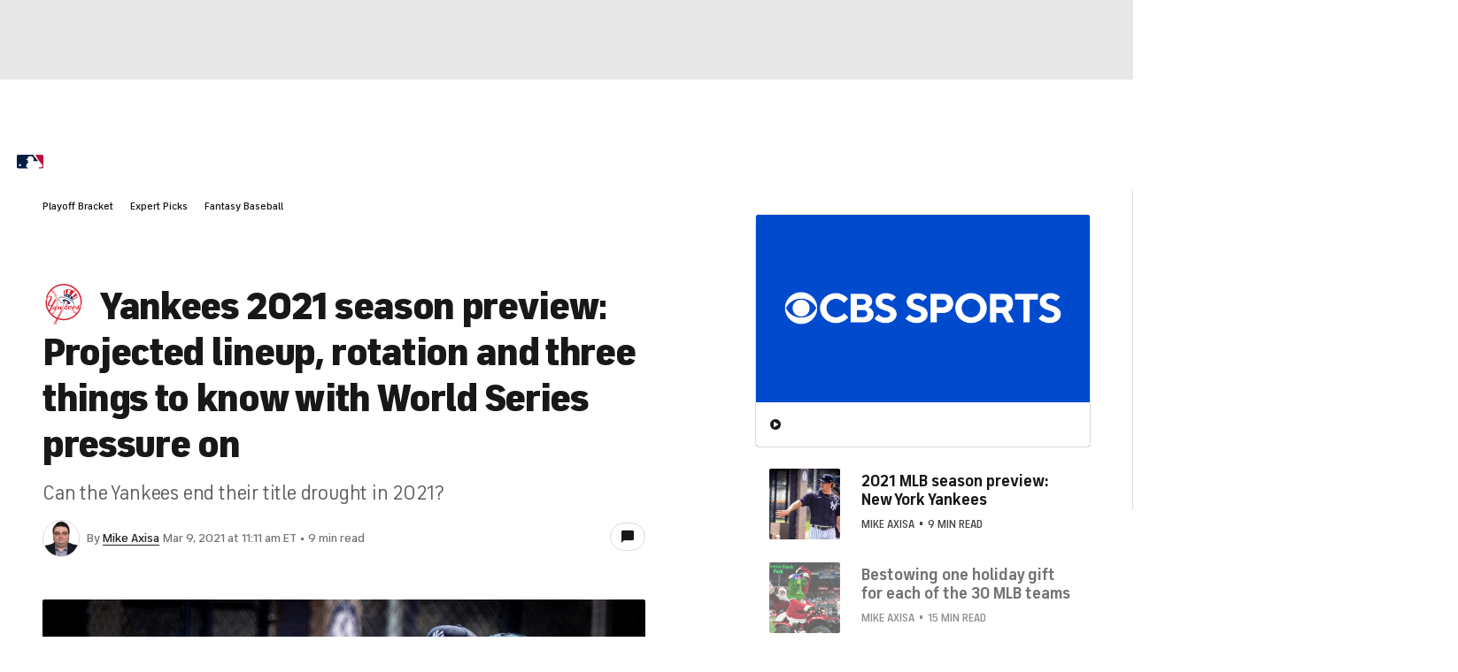

--- FILE ---
content_type: image/svg+xml
request_url: https://sports.cbsimg.net/fly/images/team-logos/alt/310.svg
body_size: 994
content:
<?xml version="1.0" encoding="UTF-8" standalone="no"?>
<svg width="500px" height="500px" viewBox="0 0 500 500" version="1.1" xmlns="http://www.w3.org/2000/svg" xmlns:xlink="http://www.w3.org/1999/xlink">
    <!-- Generator: Sketch 39.1 (31720) - http://www.bohemiancoding.com/sketch -->
    <title>NYY</title>
    <desc>Created with Sketch.</desc>
    <defs></defs>
    <g id="MLB" stroke="none" stroke-width="1" fill="none" fill-rule="evenodd">
        <g id="NYY" fill="#003263">
            <path d="M474,425.901314 C466.957454,434.363486 425.357687,475.29483 389.405403,500 C383.446972,414.015578 342.124537,358.674989 274.489199,311.535809 L274.472391,311.577867 C272.362989,357.44688 272.127677,397.705288 273.766455,425.901314 C275.178326,450.244781 286.817857,465.0662 305.844498,480.594203 C281.170374,486.238455 208.896031,485.17858 184.230311,477.414579 C187.037245,475.29483 217.560548,458.39572 220.182594,403.315893 C222.048281,363.780892 222.291996,334.508168 220.88853,286.166114 L218.022768,273.767265 C185.07071,249.491092 156.354265,224.558806 119.359886,184.544338 C153.202767,274.171027 110.182726,385.676553 105.26639,426.599485 C103.585591,440.369442 99.2491305,468.245824 100.661001,496.820377 C90.0971817,490.469541 47.4301077,462.59316 27,435.776652 C86.5675046,333.801585 129.579142,233.592975 36.1519487,142.55312 C53.7919307,116.089904 79.8695219,92.4446089 100.661001,82.2159789 C122.536596,145.379452 170.472974,195.479551 205.030194,217.358389 C178.591231,119.261116 144.697926,87.1620599 123.234127,76.2184351 C137.310816,43.126798 183.868939,8.82387578 208.559871,0 C197.2565,36.6918457 196.306849,60.6904325 207.48416,99.8553187 C218.770723,139.373496 236.393897,187.37067 256.134878,223.355933 C266.732313,205.01001 304.088063,127.378409 313.945947,93.5044834 C323.837448,59.630558 323.837448,29.2895476 319.601835,7.40229808 C341.09925,18.3459228 387.296001,61.750307 397.859821,82.9225619 C375.295099,87.8602312 364.706067,99.4263219 351.32691,122.44074 C337.569573,146.077623 302.667788,235.359432 283.296584,273.817735 C303.7435,291.465487 339.342815,313.689204 367.538213,347.56313 C336.519073,225.475682 368.244148,132.677781 409.13798,104.8014 C428.181428,110.43724 452.494181,125.965243 470.134163,144.319577 C403.851868,172.195959 408.121096,256.918625 407.742917,263.235814 C404.734287,311.754513 424.307188,398.033344 461.032638,419.104658 C469.016432,423.689036 469.823215,423.966622 474,425.901314 C466.957454,434.363486 425.357687,475.29483 389.405403,500" id="Fill-1"></path>
        </g>
    </g>
</svg>

--- FILE ---
content_type: text/javascript
request_url: https://cbssports.cbsistatic.com/cbssports-resources/web-components/db3148ded561372cc6e3a8689be36d7a1514f121/esm/cbssports-iframe.entry.js
body_size: 904
content:
import { r as registerInstance, h, H as Host, a as getElement } from './index-f28412f4.js';

const cbssportsIframeCss = ":host{display:block;position:relative}";
const CbssportsIframeStyle0 = cbssportsIframeCss;

const CbssportsIframe = class {
    constructor(hostRef) {
        registerInstance(this, hostRef);
        /**
         * A boolean property to disable lazy loading of the iframe.
         * If set to true, the iframe will load immediately without waiting for it to be in view.
         */
        this.disableLazy = false;
        /**
         * Tracks if the component is in view
         */
        this.isInView = false;
        this.observer = null;
    }
    componentWillLoad() {
        if (Boolean(this.disableLazy)) {
            return;
        }
        this.setupIntersectionObserver();
    }
    componentDidLoad() {
        if (!Boolean(this.disableLazy))
            return;
        this.isInView = true;
    }
    disconnectedCallback() {
        if (Boolean(this.observer)) {
            this.observer.disconnect();
        }
    }
    setupIntersectionObserver() {
        if (typeof IntersectionObserver === 'undefined') {
            // Fallback behavior when IntersectionObserver is not supported
            this.isInView = true;
            return;
        }
        if ('IntersectionObserver' in window) {
            this.observer = new IntersectionObserver(entries => {
                entries.forEach(entry => {
                    var _a;
                    if (entry.isIntersecting) {
                        this.isInView = true;
                        (_a = this.observer) === null || _a === void 0 ? void 0 : _a.unobserve(this.hostElement);
                    }
                });
            }, {
                root: null,
                rootMargin: '0px',
                threshold: 0.1,
            });
            this.observer.observe(this.hostElement);
        }
    }
    get styles() {
        const styleAttr = this.hostElement.getAttribute('style') || '';
        try {
            return styleAttr
                .split(';')
                .filter(style => style.trim())
                .reduce((acc, style) => {
                const [property, value] = style.split(':').map(part => part.trim());
                if (Boolean(property) && Boolean(value)) {
                    const camelProperty = property.replace(/-([a-z])/g, (_, letter) => letter.toUpperCase());
                    acc[camelProperty] = value;
                }
                return acc;
            }, {});
        }
        catch (e) {
            return {};
        }
    }
    // Extracted reusable attribute getter for test mocking or readability
    getAttributesFromHost() {
        const attributes = {};
        if (typeof this.hostElement.getAttributeNames === 'function') {
            this.hostElement.getAttributeNames().forEach(name => {
                const value = this.hostElement.getAttribute(name);
                if (value !== null) {
                    attributes[name] = value;
                }
            });
        }
        return attributes;
    }
    get attrs() {
        const allAttrs = this.getAttributesFromHost();
        const iframeAttrs = {};
        for (const [attr, value] of Object.entries(allAttrs)) {
            if (attr === 'src' || attr === 'disable-lazy' || attr === 'style') {
                continue;
            }
            iframeAttrs[attr] = value;
        }
        return Object.assign(Object.assign({}, iframeAttrs), { style: this.styles });
    }
    render() {
        return (h(Host, { key: '37b90e6652bcd91502e4a8a921ff7a52e20d99c0' }, h("iframe", Object.assign({ key: '8e84a02a585894e2ac725a9f4c8f4f26f454615d' }, this.attrs, { src: this.isInView ? this.src : undefined }))));
    }
    get hostElement() { return getElement(this); }
};
CbssportsIframe.style = CbssportsIframeStyle0;

export { CbssportsIframe as cbssports_iframe };

//# sourceMappingURL=cbssports-iframe.entry.js.map

--- FILE ---
content_type: text/javascript
request_url: https://www.cbssports.com/authex/external/cbssports/openweb/latest/openweb-sso.js
body_size: 539
content:
"use strict";(()=>{(()=>{let l=!1;[{event:"spot-im-login-start",handler:a},{event:"spot-im-renew-sso",handler:a,options:!1},{event:"spot-im-api-ready",handler:p,options:!1},{event:"spot-im-user-logout",handler:f,options:!1},{event:"spot-im-clicked-settings",handler:I,options:!1}].forEach(({event:e,handler:n,options:o})=>{document.addEventListener(e,n,o)});async function p(){if(l||!window.SPOTIM)return;l=!0;let e=c(),n=h(),o=await u(),t=new URLSearchParams(window.location.search);if(t.get("u")==="1"){a(),t.delete("u");let v=`${window.location.origin}${window.location.pathname}?${t.toString()}`;return window.history.replaceState({},"",v)}let i=o?.openWebInfo?.success,r=o?.openWebInfo?.user,d=n?.data,s=d?.isRegistered,S=d?.id,m=d?.displayName,g=e.spotim_user_logout==="true",P=!o&&s,O=!r&&s,U=!s&&!g,R=S!==r?.spotim_user_id,L=m!==r?.display_name,B=U||R||L;if(P||O)return _();if(i)B&&a();else return}function f(){document.cookie="spotim_user_logout=true; path=/",window.user=null}function _(){window.SPOTIM.logout(),document.cookie="spotim_page_logout=true; path=/",window.user=null}function c(){return document.cookie.split(";").reduce((e,n)=>{let[o,t]=n.split("=").map(i=>i.trim());return e[o]=t,e},{})}function E(){return Object.fromEntries(Object.entries(localStorage))}function h(){let e=E();try{return e.SPOTIM_CURRENT_USER?JSON.parse(e.SPOTIM_CURRENT_USER):null}catch(n){return console.error("Failed to parse SPOTIM_CURRENT_USER",n),null}}function I(e){e?.preventDefault?.();let n=c();return window.location.href=`${n.OPEN_WEB_API_BASE_URL||window.location.origin}/settings/openweb?xurl=${encodeURIComponent(window.location.href)}`}async function u(){let e=c();if(w(e)){if(window.user)return window.user;try{let n=c(),o=new URL(`${n.OPEN_WEB_API_BASE_URL||window.location.origin}/api/authex/openweb/user`);n.OPEN_WEB_API_BASE_URL&&o.searchParams.append("pid",n.pid);let t=await fetch(o,{method:"GET",...!n.OPEN_WEB_API_BASE_URL&&{credentials:"include",mode:"cors"}});if(!t.ok)throw new Error(`Network response was not ok: ${t.status}`);let i=await t.json();return window.user=i,i}catch(n){console.error("Error fetching user info:",n);return}}}function w(e){return e?.pid?e.pid[0]==="L":!1}function a(){let e=c();if(document.cookie="spotim_user_logout=false; path=/",!w(e))return window.location.href=`${e.OPEN_WEB_API_BASE_URL||window.location.origin}/login?mpid=40842&xurl=${encodeURIComponent(window.location.href)}`;let n=async(o,t)=>{try{let i=await u();if(!i?.custId)return window.location.href=`${e.OPEN_WEB_API_BASE_URL||window.location.origin}/login?mpid=40842&xurl=${encodeURIComponent(window.location.href)}`;if(!i?.openWebInfo?.success)return window.location.href=`${e.OPEN_WEB_API_BASE_URL||window.location.origin}/settings/openweb?xurl=${encodeURIComponent(window.location.href)}`;let r=new URL(`${e.OPEN_WEB_API_BASE_URL||window.location.origin}/api/authex/openweb`);e.OPEN_WEB_API_BASE_URL&&r.searchParams.append("pid",e.pid);let s=await(await fetch(r,{method:"POST",body:JSON.stringify({codeA:o}),...!e.OPEN_WEB_API_BASE_URL&&{credentials:"include",mode:"cors"}})).json();"codeB"in s&&t(s.codeB)}catch(i){console.error("Error in SSO callback:",i),t(null,i)}};window.SPOTIM.startSSO&&window.SPOTIM.startSSO({callback:n,userId:e.pid}).then(o=>{document.dispatchEvent(new CustomEvent("openweb-login-success",{detail:o}))}).catch(o=>{document.dispatchEvent(new CustomEvent("openweb-login-error",{detail:o})),console.error({error:o})})}(()=>{let e=0;if(window.SPOTIM)document.dispatchEvent(new Event("spot-im-api-ready"));else{let n=setInterval(()=>{window.SPOTIM&&(clearInterval(n),document.dispatchEvent(new Event("spot-im-api-ready"))),e+=1,e>40&&(clearInterval(n),console.warn("SPOTIM not available after 10 seconds"))},250)}})()})();})();
